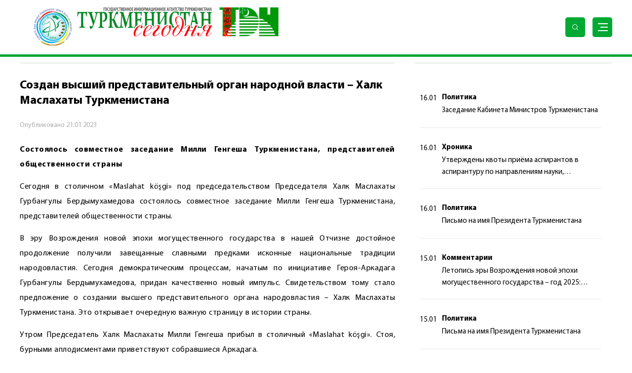

--- FILE ---
content_type: text/html; charset=UTF-8
request_url: https://tdh.gov.tm/ru/post/34445/sozdan-vysshij-predstavitelnyj-organ-narodnoj-vlasti-halk-maslahaty-turkmenistana
body_size: 135686
content:
<!DOCTYPE html>
<html lang="ru">

<head>

<!-- Google tag (gtag.js) -->
<script async src="https://www.googletagmanager.com/gtag/js?id=G-LNFSWQRJPV"></script>
<script>
  window.dataLayer = window.dataLayer || [];
  function gtag(){dataLayer.push(arguments);}
  gtag('js', new Date());

  gtag('config', 'G-LNFSWQRJPV');
</script>

    <meta charset="UTF-8">
    <meta name="viewport" content="width=device-width, initial-scale=1.0">
    <meta name="title" content="Создан высший представительный орган народной власти – Халк Маслахаты Туркменистана">
    <meta name="description" content="Состоялось совместное заседание Милли Генгеша Туркменистана, представителей общественности страны">
    <meta name="canonical" content="https://tdh.gov.tm/ru/post/34445/sozdan-vysshij-predstavitelnyj-organ-narodnoj-vlasti-halk-maslahaty-turkmenistana">
    <meta name="keywords" content="Политика, ">
    <link rel="preconnect" href="https://fonts.gstatic.com">
    <link href="https://fonts.googleapis.com/css2?family=Poppins:wght@400;700&display=swap" rel="stylesheet">
    
    <link rel="icon" type="image/png" href="https://tdh.gov.tm/themes/tdh-updated/assets/images/favicon.png"/>
    <link rel="shortcut icon" type="image/png" href="https://tdh.gov.tm/themes/tdh-updated/assets/images/favicon.png"/>

    <link rel="stylesheet" href="https://tdh.gov.tm/combine/d0ac927322b358b9bf316c1a87276222-1691379510">

        <title>Создан высший представительный орган народной власти – Халк Маслахаты Туркменистана</title>
</head>
<body>
   
    <!-- Header ============================================================ -->
<header class="new__header">
  <div class="auto_container">
      <div class="header__inner">
          <a href="https://tdh.gov.tm/ru" class="head__logo">
                            <img src="https://tdh.gov.tm/storage/app/uploads/public/695/53b/450/69553b4500251133857005.png" alt="">
          </a>
          <div class="head__right">
              
              <form class="search__form" action="https://tdh.gov.tm/ru/search" method="GET">
              <input name="_token" type="hidden" value="X6oVVIx9qR0n96VsCc6yCb51XVIK4a9hQ614hGLt">
                  <div class="input__wrap">
                      <input type="text" class="for__search" name="q" placeholder="Поиск">
                      <button type="submit" class="input__magnify">
                          <img src="https://tdh.gov.tm/themes/tdh-updated/assets/images/lupa.svg" alt="">
                      </button>
                  </div>
              </form>
          </div>
          <div class="for__mobile">
              <div class="loupe">
                  <img src="https://tdh.gov.tm/themes/tdh-updated/assets/images/loupe.svg" alt="">
              </div>
              <button type="button" class="new__hamburg">
                  <span></span>
              </button>
          </div>
      </div>
  </div>
</header>
<!-- Header end ======================================================== -->

<!-- Mobile Search  =====================================================-->
<div class="mobile__search">
  <div class="auto_container">
      <div class="mobile__inner">
          <a href="https://tdh.gov.tm/ru" class="mobile__logo">
              <img src="https://tdh.gov.tm/themes/tdh-updated/assets/images/new_logo.png" alt="">
          </a>
          <form action="https://tdh.gov.tm/ru/search" method="GET" class="mobile__form">
              <div class="mobile_input__wrap">
                  <input type="text" type="text" name="q" placeholder="Поиск">  
                  <button type="submit" class="mobile__magnify">
                      <img src="https://tdh.gov.tm/themes/tdh-updated/assets/images/lupa.svg" alt="">
                  </button>
                  <div class="mobile__close">
                      <!-- <img src="imags/close_btn.svg" alt=""> -->
                  </div>
              </div>
          </form>
      </div>
  </div>
</div>
<!-- Mobile Search end ==================================================-->

<!-- Navs ============================================================== -->
<nav class="new__navs" id="nav">
  <div class="auto_container">
      <div class="navs__back ">
          <div class="navs__inner">
              <div class="nav__col">
                                  <a href="https://tdh.gov.tm/ru/category/politika" class="nav__link">Политика</a>
                                  <a href="https://tdh.gov.tm/ru/category/ekonomika" class="nav__link">Экономика</a>
                                  <a href="https://tdh.gov.tm/ru/category/obshchestvo" class="nav__link">Общество</a>
                                  <a href="https://tdh.gov.tm/ru/category/kultura" class="nav__link">Культура</a>
                                  <a href="https://tdh.gov.tm/ru/category/sport" class="nav__link">Спорт</a>
                                  <a href="https://tdh.gov.tm/ru/category/kommentarii" class="nav__link">Комментарии</a>
                                 <!--  <a href="/ru/rss.xml" class="nav__link" target="blank">RSS</a> -->
              </div>
              <div class="nav__col">
                  <a href="https://tdh.gov.tm/ru/archive" class="nav__group">
                      <div class="nav__icon">
                          <img src="https://tdh.gov.tm/themes/tdh-updated/assets/images/inbox.svg" alt="">
                      </div>
                      <div class="nav__icon--green">
                          <img src="https://tdh.gov.tm/themes/tdh-updated/assets/images/inbox_green.svg" alt="">
                      </div>
                      <span>
                        Архив
                      </span>
                  </a>
                  <div class="nav__group nav_open_media">
                      <div class="nav__icon">
                          <img src="https://tdh.gov.tm/themes/tdh-updated/assets/images/film.svg" alt="">
                      </div>
                      <div class="nav__icon--green">
                          <img src="https://tdh.gov.tm/themes/tdh-updated/assets/images/film_green.svg" alt="">
                      </div>
                      <span class="open__link">
                        Мультимедиа
                      </span>
                      <div class="hidden__media">
                          <a href="https://tdh.gov.tm/ru/gallery" class="link__media">
                            Фото
                          </a>
                          <a href="https://tdh.gov.tm/ru/videos" class="link__media">
                            Видео 
                          </a>
                      </div>
                  </div>
                  <div class="nav__group">
                          
                        <div class="new__lang">
                            <a href="https://tdh.gov.tm/tk" class="lang__item">
                                <img src="https://tdh.gov.tm/themes/tdh-updated/assets/images/lang_tm.png" alt="">
                            </a>
                            <a href="https://tdh.gov.tm/ru" class="lang__item">
                                <img src="https://tdh.gov.tm/themes/tdh-updated/assets/images/lang_ru.png" alt="">
                            </a>
                            <a href="https://tdh.gov.tm/en" class="lang__item">
                                <img src="https://tdh.gov.tm/themes/tdh-updated/assets/images/lang_en.png" alt="">
                            </a>
                        </div>
                                      </div>  
              </div>
             
          </div>
      </div>
  </div>
</nav>
<!-- Navs ============================================================== -->        
<section class="section" id="intro">
    <div class="auto_container">
        <div class="which_page">
            <a href="https://tdh.gov.tm/ru"  class="page_name">
                
                <div>
                    Главная
                </div>
            </a>
            <div class="slash">\</div>
            <a href="https://tdh.gov.tm/ru/category/politika"  class="page_name">
                
                <div>
                    Политика
                </div>
            </a>
            
            <div class="slash">\</div>
            <div class="page_name">
                Создан высший представительный орган народной власти – Халк Маслахаты Туркменистана
            </div>
        </div>
        <div class="section_wrapper">
		
		
            <div class="center">
                <div class="title">
                    Политика
                </div>
                <div class="news_page-title">
                    Создан высший представительный орган народной власти – Халк Маслахаты Туркменистана
                </div>
                <div class="news_publish">
                    <div class="publish_date">
                        <span>
                           Опубликовано
                        </span>
                        <span>
                            21.01.2023
                        </span>
                    </div>
                     <div class="views">
                        <span class="view_icon">
                            <img src="https://tdh.gov.tm/themes/tdh-updated/assets/images/eye.svg" alt="">
                        </span>
                        <span>
                            7871
                        </span>
                    </div> 
                </div>
                
                
                                            

                                
                <div  class="news_page-text"  >
                    <p class="para_text">
                        <p><span style="background-color: transparent;"><strong>Состоялось совместное заседание Милли Генгеша Туркменистана, представителей общественности страны</strong></span><strong><br></strong></p>

<p>Сегодня в столичном «Maslahat köşgi» под председательством Председателя Халк Маслахаты Гурбангулы Бердымухамедова состоялось совместное заседание Милли Генгеша Туркменистана, представителей общественности страны.</p>

<p>В эру Возрождения новой эпохи могущественного государства в нашей Отчизне достойное продолжение получили завещанные славными предками исконные национальные традиции народовластия. Сегодня демократическим процессам, начатым по инициативе Героя-Аркадага Гурбангулы Бердымухамедова, придан качественно новый импульс. Свидетельством тому стало предложение о создании высшего представительного органа народовластия – Халк Маслахаты Туркменистана. Это открывает очередную важную страницу в истории страны.</p>

<p>Утром Председатель Халк Маслахаты Милли Генгеша прибыл в столичный «Maslahat köşgi». Стоя, бурными аплодисментами приветствуют ­собравшиеся Аркадага.</p>

<p>Поприветствовав членов Халк Маслахаты и депутатов Меджлиса Милли Генгеша, Герой-Аркадаг Гурбангулы Бердымухамедов отметил, что сегодня проводится совместное заседание Милли Генгеша Туркменистана, представителей общественности страны.</p>

<p>В заседании принимают учас­тие члены Халк Маслахаты и депутаты Меджлиса Милли Генгеша, а также представители общественности, сказал Аркадаг, объявив сов­местное заседание открытым.</p>

<p>Прозвучал Государственный гимн Туркменистана.</p>

<p>Затем, обращаясь к собравшимся, Председатель Халк Маслахаты Милли Генгеша Гурбангулы Бердымухамедов отметил, что в нынешнем заседании также принимают участие члены Правительства, представители министерств и отраслевых ведомств, общественных организаций, велаятов страны и средств массовой информации.</p>

<p>Затем Герой-Аркадаг поставил на голосование вопрос об утверждении повестки дня заседания, которое было единогласно поддержано соб­равшимися.</p>

<p>Сердечно поздравив всех с открытием совместного заседания Милли Генгеша Туркменистана, представителей общественности страны, Герой-Аркадаг отметил, что если в ходе обсуждения вопросов возникнут предложения, замечания, то можно будет обратиться в письменной форме.</p>

<p>Как подчеркнул в продолжение Председатель Халк Маслахаты Гурбангулы Бердымухамедов, 11 января нынешнего года, девиз которого «Счастливая молодёжь с Аркадаг Сердаром», было проведено совместное заседание палат Милли Генгеша Туркменистана, где, всесторонне учитывая наработанную нашим народом на протяжении своей многовековой истории практику государственного строительства, руководствуясь благородными традициями предков – решать наиболее важные политические, экономические, социально-культурные вопросы с уполномоченными общественными представителями в ходе всенародных форумов, были полностью поддержаны предложения о создании Халк Маслахаты Туркменистана.</p>

<p>В связи с образованием Халк Маслахаты Туркменистана и предоставлением ему широких полномочий, в том числе рассматривать и одобрять предложения по вопросам принятия Конституции Туркменистана и конституционных законов, внесения в них изменений и дополнений, было предложено упразднить Халк Маслахаты Милли Генгеша. Таким образом, отмечалась целесообразность Милли Генгеш Туркменистана (Парламент), который осуществляет законодательную власть в стране, реорганизовать в Меджлис Туркменистана, состоящий из одной палаты.</p>

<p>На заседании были приняты совместное Постановление Халк Маслахаты и Меджлиса Милли Генгеша Туркменистана о вопросах, связанных с созданием Халк Маслахаты Туркменистана, упразднении Халк Маслахаты Милли Генгеша Туркменистана и реорганизации представительного органа, осуществляющего законодательную власть, в Меджлис Туркменистана, состоящий из одной палаты и Постановление Халк Маслахаты Милли Генгеша Туркменистана о создании Конституционной комиссии по разработке и обобщению предложений в связи с внесением изменений и дополнений в Конституцию Туркменистана и утверждении её состава.</p>

<p>В эру Возрождения новой эпохи могущественного государства в стране огромное значение отводится законодательной деятельности, её важной роли в развитии государства и общества, подчеркнул Председатель Халк Маслахаты Милли Генгеша. Принятие новых законов, охватывающих все сферы государственной и общественной жизни Туркменистана, совершенствование действующих правовых актов в соответствии с социально-экономическим развитием, реалиями новой исторической эпохи, осуществляемыми в Отчизне преобразованиями, обес­печивают успешную реализацию широкомасштабных программ, содействуют торжеству демократических принципов и укреплению общественно-политических отношений.</p>

<p>Конституция Туркменистана не только закрепляет дос­тижения нашего государства и общества, но также служит надёжной правовой базой дальнейшего развития страны. Основной Закон – ключевой фактор успешного претворения в жизнь грандиозных и долгосрочных программ. При этом особый акцент был сделан на огромной роли, отводимой государственным органам влас­ти, в основном представительным органам, национальному Парламенту в выполнении стоящих перспективных целей и задач.</p>

<p>В результате совершенствования деятельности представительных органов также создаются законодательно-правовые условия для оперативного и высококачественного принятия, введения в действие, контроля за выполнением законодательных актов, необходимых при организации на должном уровне ведущихся работ по воплощению в жизнь государственных программ.</p>

<p>С другой стороны, формируется благоприятная правовая, политико-законодательная среда для демократизации общества, изучения мнения и удовлетворения пожеланий народа, сказал Аркадаг Гурбангулы Бердымухамедов, подчеркнув, что на нынешнем заседании с целью более совершенного развития этих отношений предусмотрено создание Халк Маслахаты Туркменистана, что заложит основу новому правовому курсу. В данную структуру войдут представители государственных органов, общественности, регионов, в том числе мудрые старейшины, молодёжь, являющаяся будущим страны.</p>

<p>В этом контексте поставлена цель – обсудить вопросы, связанные с реорганизацией двухпалатного Милли Генгеша Туркменистана в Меджлис Туркменистана, состоящий из одной палаты, разработать соответствующие предложения и принять конкретные решения.</p>

<p>В продолжение Председатель Халк Маслахаты Милли Генгеша от имени собравшихся выразил признательность Аркадаглы ­Сердару за созданные возможности и пожелал крепкого здоровья, больших успехов в работе, ведущейся на благо процветания неза­висимой нейтральной Отчизны.</p>

<p>Затем состоялось обсуждение вопросов, вынесенных на повестку дня совместного заседания Милли Генгеша, представителей общественности.</p>

<p>Первому слово было предоставлено жителю Халачского этрапа Лебапского велаята Г.Базарову, который выразил от имени старейшин страны полную поддержку инициативы о создании Халк Маслахаты Туркменистана и внесении изменений в Основной Закон.</p>

<p>В продолжение было выдвинуто предложение об избрании руководителем создаваемого Халк Маслахаты Героя-Аркадага Гурбангулы Бердымухамедова. Этот выбор обусловлен огромными заслугами Аркадага, его масштабной государственной деятельностью, всецело посвящённой обеспечению счастливой и благополучной жизни народа, процветанию родной Отчизны и повышению её международного авторитета, сказал Г.Базаров, выразив твёрдую уверенность в том, что данное предложение будет полностью поддержано туркменистанцами.</p>

<p>В нынешнюю эпоху, по сложившейся благородной национальной традиции, принято в каждом важном деле советоваться с народом, продолжил старейшина. Приведя в этой связи пословицы: «Maslahatly il myrada ýeter», «Geňeşli il salamat bolar», «Döwletliniň başlan işi oň bolar», Г.Базаров высказал уверенность, что решения, которые будут приняты на нынешнем заседании, положат начало новому этапу развития страны.</p>

<p>Говоря о большом вкладе ­Героя-Аркадага в создание всех условий для благополучной жизни народа, старейшина отметил, что для каждого родителя большое счастье жить в мире, радоваться счастью своих детей и внуков. Сегодня мы живём в мирной стране счастливой жизнью и движемся к светлому будущему благодаря Аркадагу, сказал Г.Базаров.</p>

<p>В числе заслуг – реализуемые по инициативе Героя-Аркадага преобразования по совершенствованию национальной системы здраво­охранения, в рамках которых создаются медицинские центры, оснащённые передовым оборудованием, укрепляется материально-техническая база медучреждений. Особый акцент был сделан на деятельности Благотворительного фонда по оказанию помощи нуждающимся в опеке детям имени Гурбангулы Бердымухамедова. Также отмечалось, что данью национальным духовным традициям стала закладка Главной мечети Ахалского велаята.</p>

<p>Огромные успехи и достигнутые рубежи родной Отчизны за последние 15 лет – результат масштабной государственной деятельности Героя-Аркадага, который по праву является национальным лидером, подчеркнул Г.Базаров.</p>

<p>В продолжение старейшина обратился с просьбой к участникам заседания поддержать предложение о признании на законодательном уровне Аркадага Гурбангулы Бердымухамедова Национальным Лидером туркменского народа.</p>

<p>Житель Халачского этрапа заверил, что представители старшего поколения в ответ на заботу Аркадага о процветании Отчизны и счастливом будущем туркменистанцев приложат все усилия в деле воспитания молодёжи истинными патриотами Родины, будут и впредь вносить достойный вклад в сохранение и приумножение национальных традиций и духовных ценностей.</p>

<p>– Мы по-настоящему счастливый народ, у нас есть Вы, Герой- Аркадаг, указывающий нам правильный и светлый путь, который достойно продолжает Аркадаглы Сердар, – сказал Г.Базаров, завершив своё выступление поэтическими строками.</p>

<p>Затем выступила жительница Бахерденского этрапа Ахалского велаята О.Пирмухаммедова, которая отметила значение книги ­Аркадага Гурбангулы Бердымухамедова «Поклонение матери – преклонение перед святыней», в которой подчёркивается, что «величие рождает великих». Эти слова ещё более возвеличивают всех матерей, дорогих для каждого человека.</p>

<p>– Сегодня туркменские женщины, представительницы старшего поколения следуют образцовому примеру Огулабат эдже, – сказала О.Пирмухаммедова, выразив огромную сердечную признательность Аркадаглы Сердару и Герою-Аркадагу за безграничное уважение, почтение, проявляемые к матерям.</p>

<p>Как отмечалось, туркмен­ский народ гордится прогрессом, дос­тигнутым Отчизной, реализуемыми преобразованиями и особенно проявляемой большой заботой о женщинах и молодом поколении.</p>

<p>Акцент был также сделан на важности исторического выступления Аркадага на совместном заседании Халк Маслахаты и Меджлиса Милли Генгеша Туркменистана, в котором были определены приоритетные задачи по дальнейшему развитию государства, выдвинуты конструктивные предложения. В данной связи отмечалось, что поставленные великие цели, принимаемые муд­рые решения, направленные на процветание родного Отечества, последовательное совершенствование структуры законодательного органа, масштабная деятельность по обеспечению благополучия туркменистанцев, в основе которых заложены благородный принцип Героя-Аркадага «Государство – для человека!» и главный девиз Президента Сердара Бердымухамедова «Родина является Родиной только с народом! Государство является государством только с народом!», вызывают чувство гордости у матерей и всецело поддерживаются ими.</p>

<p>Благодаря начинаниям ­Аркадага Гурбангулы Бердымухамедова в современную эпоху достойное продолжение находят национальные традиции славных предков. И нынешнее событие – пример того, что в нашей стране все важные решения принимаются, советуясь с народом.</p>

<p>Выступающая особо отметила, что славный жизненный путь ­Героя-Аркадага, каждое начинание, мудрые изречения, любовь к родной Отчизне, огромное уважение, проявляемое к старшему поколению, масштабная государственная деятельность, безграничная забота о светлом будущем граждан – образец беззаветного служения своему народу, пример патриотизма, человеколюбия и высокого духа для грядущего поколения туркменистанцев.</p>

<p>В этой связи О.Пирмухаммедова подчеркнула, что представительницы старшего поколения, турк­менские женщины полностью поддерживают предложение о признании на законодательном уровне Аркадага Гурбангулы Бердымухамедова Национальным Лидером туркменского народа.</p>

<p>«Мы–счастливые матери счастливой эпохи, поскольку за нашими плечами стоят достойные продолжатели славного пути предков – Герой-Аркадаг и Аркадаглы Сердар. Сегодня наши дети, внуки живут, гордясь мирной, спокойной и счастливой жизнью. Это великое счастье для родителей», – сказала выступающая.</p>

<p>Выразив сердечную признательность Президенту Сердару Бердымухамедову и Аркадагу Гурбангулы Бердымухамедову за всемерную заботу о народе и самые наилучшие пожелания, О.Пирмухаммедова завершила своё выступление вдохновенными стихотворными строками, посвящёнными Герою-Аркадагу.</p>

<p>Следующим выступил представитель агентства «Türkmen­demirýollary» А.Нур­мырадов, который отметил, что каждый день года «Счастливая молодёжь с Аркадаг Сердаром» наполнен яркими событиями. В результате успешно реализуемых программ, в основе которых принципы Президента Туркменистана «Родина является Родиной только с народом! Государство является государством только с народом!», уровень жизни туркменистанцев постоянно повышается. В независимом нейтральном Отечестве царят мир, согласие и единство. Наш сплочённый народ живёт благополучной жизнью.</p>

<p>При этом подчёркивалось, что, исходя из быстро меняющейся экономической и политической ситуации в мире, возникает необходимость совершенствования работы органов государственной власти, в том числе представительных. В целях приведения правовой системы страны в соответствие требованиям времени и модернизации деятельности Парламента будут приняты Конституционные законы Туркменистана «О внесении изменений и дополнений в Конституцию Туркменистана» и «О Халк Маслахаты Туркменистана», подготовленные Конституционной комиссией.</p>

<p>Это положительно скажется на совершенствовании народной демократии в стране, обеспечит поступательный прогресс Родины и будет способствовать неуклонному обеспечению прав и свобод человека, являющегося высшей ценностью нашего общества и государства.</p>

<p>Отмечалось, что в целях решения задач, поставленных в новую историческую эпоху, с учётом основных приоритетов развития Отчизны, а также передового мирового опыта туркменистанцы всецело поддерживают инициативы Аркадага Гурбангулы Бердымухамедова по модернизации Основного Закона страны, учреждению Халк Маслахаты Туркменистана. Всеобщую поддержку также снискали пожелания и предложения старейшин и народа законодательно признать Героя-Аркадага Национальным Лидером туркменского народа.</p>

<p>Участие представителей различных слоёв общества, старшего поколения, особенно молодёжи, в работе этого органа, которому будут предоставлены широкие полномочия, призвано сыграть большую роль в принятии решений по важнейшим вопросам государственной и общественной жизни.</p>

<p>Подчёркивалось, что под руководством Президента Сердара Бердымухамедова, успешно продолжающего грандиозные начинания Героя-Аркадага, наша Отчизна – сердце Великого Шёлкового пути – уверенно укрепляет свои позиции в качестве современного транспорт­но-коммуникационного центра, открытой платформы для взаимовыгодного сотрудничества. Транспортная система страны активно интегрируется в международную профильную инфраструктуру.</p>

<p>Туркменистанцы безмерно признательны Герою-Аркадагу за целенаправленные усилия по утверждению ценностей демократического правового государства, защиты прав и свобод человека, а также за проведение политики, направленной на обеспечение высокого уровня жизни народа.</p>

<p>Адресовав Аркадагу Гурбангулы Бердымухамедову и Президенту Туркменистана – Аркадаглы Сердару самые наилучшие пожелания, А.Нурмырадов завершил своё выступление вдохновенными поэтическими строками.</p>

<p>Выступивший затем председатель молодёжной организации филиала Государственного концерна «Türkmennebit» Х.Кишджиков сердечно поздравил собравшихся и весь туркменский народ с успешным проведением в году, проходящем под девизом «Счастливая молодёжь с Аркадаг Сердаром», совместного заседания Милли Генгеша Туркменистана, представителей общественности страны.</p>

<p>– Мы гордимся тем, что принимаем участие в важном историческом форуме, посвящённом принятию законодательных актов о внесении изменений и дополнений в Конституцию Туркменистана и об учреждении высшего представительного органа народной власти – Халк Маслахаты Туркменистана, – подчеркнул выступающий.</p>

<p>Как отмечалось, благодаря усилиям Героя-Аркадага, все эти годы ставившего во главу угла проводимой политики заботу о людях и успешно реализующего миролюбивые и гуманные принципы, нацеленные на обеспечение глобального мира и устойчивого развития во имя светлого будущего всего человечества, на очередной, 77-й сессии Генеральной Ассамблеи ООН по инициативе Туркменистана была единодушно принята Резолюция об объявлении 2023 года Международным годом диалога как гарантии мира.</p>

<p>– Поддерживая великие инициа­тивы по поддержанию мира через развитие не только в регионе, но и во всём мире, мы едины с нашим народом в решении законодательно признать Героя-Аркадага Гурбангулы Бердымухамедова Национальным Лидером туркменского народа, – сказал Х.Кишджиков.</p>

<p>В выступлении подчёркивалось, что в эру Возрождения новой эпохи могущественного государства под руководством Аркадаглы Сердара, продолжающего благородные начинания Героя-­Аркадага, счастливая молодёжь вносит вклад в процветание независимого, постоянно нейтрального Туркменистана, повышение авторитета Родины на новый, более высокий&nbsp;</p>

<p>уровень.</p>

<p>Успешная реализация национальной молодёжной политики создаёт для молодого поколения большие возможности получать прекрасное образование, творчески работать, беззаветно служить священной Отчизне.</p>

<p>Проявляемая глубокая и всесторонняя забота о молодёжи, за которой будущее страны, также вдохновляет молодых специалистов на достижение новых рубежей. Успешные инициативы Правительства по внедрению передового опыта и цифровизации приводят к повышению производительности отрасли.</p>

<p>Вдохновляясь многоплановыми реформами, проводимыми в стране в современную эпоху, молодёжь консолидируется и сплачивается вокруг национального лидера, за успешными начинаниями которого стоит славное историческое прошлое туркменского народа, его счастливое настоящее и светлое будущее.</p>

<p>В завершение Х.Кишджиков от имени молодых специалистов нефтегазовой отрасли пожелал ­Герою-Аркадагу крепкого здоровья, долгой жизни и успехов в работе на благо любимой Отчизны.</p>

<p>Далее выступил предприниматель из Марыйского велаята К.Гелдимырадов, который подчеркнул, что нынешний год, проходящий под девизом «Счастливая молодёжь с Аркадаг Сердаром», будет золотыми буквами вписан в отечественную историю, а создание Халк Маслахаты Туркменистана станет знаменательным событием в жизни страны, ярким торжеством национальной демократии.</p>

<p>Развитию негосударственного сектора экономики и всесторонней поддержке предпринимательской инициативы в Туркменистане придаётся особое значение. Для отечественных бизнесменов создаются все условия с целью обеспечения их эффективной работы в различных сферах. В эру Возрождения новой эпохи могущественного государства члены СППТ возводят объекты производственного и социального назначения – жилые дома, крупные промышленные&nbsp;</p>

<p>предприятия.</p>

<p>Подчёркивалось, что благодаря заботе и поддержке Аркадаглы Сердара и Героя-Аркадага предприниматели вносят вклад в укреп­ление продовольственной независимости, расширение производства импортозамещающих товаров и наращивание объёмов экспортной продукции.</p>

<p>– Наши предки считали благим делом строить и созидать, и в настоящее время мы достойно продолжаем эти исконные традиции, поскольку каждый возведённый объект служит народу, повышает уровень его жизни, – с воодушевлением сказал К.Гелдимырадов.</p>

<p>Наглядным тому подтверждением является строительство нового современного административного центра в Ахалском велаяте, получившего название город Аркадаг, подчеркнул выступающий, отметив, что вызывает у туркменистанцев чувство радости и восхищения.</p>

<p>Успешная реализация при участии членов СППТ этого масштабного градостроительного проекта, не имеющего аналогов в регионе, основанного на Концепции «умный город», является показателем высокого доверия Героя-Аркадага к предпринимателям.</p>

<p>В продолжение темы подчёркивалась значимость состоявшейся накануне с благословения Аркадага­ Гурбангулы Бердымухамедова закладки уникальной мечети в административном центре Ахалского велаята, строительство которой поручено отечественным частным предпринимателям.</p>

<p>Как отмечалось, члены Союза промышленников и предпринимателей страны полностью поддерживают выдвинутые на совместном заседании Халк Маслахаты и Меджлиса Милли Генгеша Туркменистана 11 января текущего года предложения о создании Халк Маслахаты Туркменистана и реорганизации представительного органа, осуществляющего законодательную власть, в Меджлис Туркменистана, состоящий из одной палаты. Эти начинания создадут прочную правовую базу для дальнейшего процветания Отчизны, достигающей новых высот в развитии.</p>

<p>От имени всех членов СППТ К.Гелдимырадов заверил Героя-­Аркадага в том, что отечественные предприниматели приложат все силы, знания и опыт во имя прогресса родного Отечества, пожелав Президенту Туркменистана и ­Аркадагу Гурбангулы Бердымухамедову крепкого здоровья, долгих лет жизни и больших успе­хов в достижении высоких целей.</p>

<p>В завершение выступления прозвучали вдохновенные стихотворные строки о любви к Родине – независимому, постоянно нейтральному Туркменскому государству.</p>

<p>Затем слово было предоставлено военнослужащему Государственной пограничной службы Ш.Гылыджову, который подчерк­нул, что сегодняшнее заседание имеет огромное значение в жизни Родины и народа.</p>

<p>От имени личного состава военных и правоохранительных органов страны молодой воин выразил уверенность, что принятие на нынешнем форуме, проходящем в преддверии Дня защитников Отечества, Конституционных законов Туркменистана «О внесении изменений и дополнений в Конституцию Туркменистана» и «О Халк Маслахаты Туркменистана» станет историческим событием, ещё более сплотит наш народ, вдохновит его на достижение новых высот.</p>

<p>При этом отмечалась важность последовательных шагов по совершенствованию национальной системы органов государственной власти, предпринимаемых на основе ценных рекомендаций Героя-Аркадага и под руководством Президента Туркменистана – Аркадаглы Сердара с учётом богатого опыта славных предков и требований современной эпохи. Эта деятельность является надёжным гарантом прав и свобод человека и гражданина, в том числе права граждан на участие в управлении государством и обществом.</p>

<p>Как подчеркнул Ш.Гылыджов, защитники Отечества с большим воодушевлением и всецело поддерживают исторически значимую инициативу Героя-Аркадага по созданию высшего представительного органа народовластия – Халк Маслахаты Туркменистана и внесению соответствующих изменений и дополнений в Основной Закон страны.</p>

<p>Процитировав мудрое изречение из труда Аркадага Гурбангулы Бердымухамедова «Türkmeniň döwletlilik ýörelgesi», выступающий отметил, что под руководством Верховного Главнокомандующего в году «Счастливая молодёжь с Аркадаг Сердаром» молодые туркменистанцы, взяв за образец патриотизм и мужество отцов и дедов, верой и правдой служат народу и Отечеству в составе военных и правоохранительных органов, считая это священным долгом и высокой честью.</p>

<p>Отмечалось, что военнослужащих глубоко вдохновило предложение соотечественников законодательно признать Героя-Аркадага, внёсшего огромный вклад в модернизацию и развитие Вооружённых Сил страны, создание достойных социально-бытовых условий для военнослужащих и членов их семей, Национальным Лидером туркменского народа. На сегодняшний день сформировалось поколение защитников Отчизны, для которых отвага, профессиональное мастерство, патриотические труды и наставления Аркадага Гурбангулы Бердымухамедова стали показательным примером. Военнослужащие Туркменистана полностью поддерживают это предложение и выражают глубокую признательность за неустанную заботу, проявляемую Героем-Аркадагом и Аркадаглы Сердаром.</p>

<p>– Защитники Родины, следуя образцовым примерам мудрого учителя, доблестного воина Бердымухамеда­ Аннаева, заслуженного ветерана органов внутренних дел ­Мяликгулы Бердымухамедова, Аркадага Гурбангулы Бердымухамедова и Верховного Главнокомандующего, в этот торжественный день заверяют, что будут и впредь стальным щитом Отечества, – сказал Ш.Гылыджов.</p>

<p>В завершение военнослужащий Государственной пограничной службы пожелал Герою-Аркадагу и Аркадаглы-Сердару крепкого здоровья, долголетия и новых выдающихся успехов во всех их благородных делах.</p>

<p>Выступившая затем студентка 2-го курса Международного университета гуманитарных наук и развития Дж.Какышова от имени представителей молодого поколения страны выразила признательность за возможность участия в этом важнейшем общественно-политическом мероприятии, проводимом в году «Счастливая молодёжь с Аркадаг Сердаром».</p>

<p>Как отмечалось, совместное заседание Милли Генгеша Туркменистана, представителей общественности страны имеет особое значение в свете знаменательных событий, которыми ознаменована новая историческая эпоха.</p>

<p>Под руководством Аркадаглы Сердара, ставящего своей главной целью поддержание единства и повышение благополучия народа, а также в результате претворения в жизнь провозглашённого Героем-Аркадагом принципа «Государство – для человека!» сегодня наша суверенная Отчизна процветает, улучшается уровень жизни народа, создаются условия для гармоничного развития молодёжи.</p>

<p>Молодёжная политика успешно осуществляется в нашей стране как одно из основных направлений государственного курса, который достойно продолжает Аркадаглы Сердар в эру Возрождения новой эпохи могущественного государства. Сегодня для молодых турк­менистанцев имеются широкие возможности для получения новых знаний, расширения кругозора, развития способностей, занятий творчеством, физической культурой и спортом.</p>

<p>Как подчёркивалось, проводимые Президентом Сердаром Бердымухамедовым и Героем-­Аркадагом встречи с представителями молодого поколения являются ярким свидетельством того, что молодёжи отводится особое место в государственном управлении. Благодаря предпринимаемым усилиям Туркменистан стал страной, где сбываются мечты.</p>

<p>Отмечалось, что личный пример Героя-Аркадага, для которого нет ничего дороже и ценнее Родины, его патриотизм и мужество помогают воспитывать молодёжь в духе современности.</p>

<p>Священный долг каждого – сплотиться для достижения поставленных высоких целей, сказала Дж.Какышова. Как подчёркивалось, студенческая молодёжь всецело поддерживает предложение по совершенствованию деятельности законодательного органа и будет активно участвовать в успешной реализации поставленных новых задач.</p>

<p>Ещё раз поблагодарив за проявляемую заботу об обеспечении счастливой и благополучной жизни молодого поколения, выступавшая от всей души пожелала Герою-­Аркадагу крепкого здоровья, долгих лет жизни и успехов в его грандиозной деятельности во имя процветания родной Отчизны.</p>

<p>Затем, обращаясь к собравшимся, Аркадаг Гурбангулы Бердымухамедов отметил, что на нынешнем совместном заседании Милли Генгеша Туркменистана, представителей общественности страны были рассмотрены значимые вопросы государственной и общественно-политической жизни, в том числе связанные с созданием Халк Маслахаты Туркменистана, реорганизацией двухпалатного Милли Генгеша Туркменистана в Меджлис Туркменистана, состоящий из одной палаты, заслушаны соответствующие выступления.</p>

<p>«Считаю целесообразным равноправное участие в составе этой структуры представителей всех регионов страны и слоёв общества», – подчеркнул Аркадаг Гурбангулы Бердымухамедов.</p>

<p>Как я уже отмечал выше, продолжил Герой-Аркадаг, предлагается создать Халк Маслахаты Туркменистана. Выдвинутые на нынешнем заседании предложения полностью поддержаны выступавшими.</p>

<p>Конституционной комиссией разработаны проекты Конституционных законов Туркменистана «О внесении изменений и дополнений в Конституцию Туркменистана» и «О Халк Маслахаты Туркменистана», сказал Аркадаг Гурбангулы Бердымухамедов, предложив объя­вить перерыв для проведения сов­местного заседания Халк Маслахаты и Меджлиса Милли Генгеша с целью принятия, согласно порядку Халк Маслахаты и Меджлиса Милли Генгеша, указанных законов и соответствующих решений об их одобрении членами Милли Генгеша.</p>

<p>В рамках своих полномочий члены Милли Генгеша обменяются мнениями по вопросам, включённым в повестку дня, продолжил Герой-Аркадаг, подчеркнув, что после принятия и одобрения в установленном порядке постановлений вышеназванные законы будут направлены на рассмотрение Президента Сердара Бердымухамедова.</p>

<p>Как отмечалось, после перерыва будет представлена информация о результатах проведённой работы, сказал Аркадаг Гурбангулы Бердымухамедов.</p>

<p>Во время перерыва совместного заседания Милли Генгеша Туркменистана, представителей общественности страны состоялось сов­местное заседание палат Милли Генгеша, на котором были обсуждены проекты Конституционных законов Туркменистана.</p>

<p>Отмечая важность предложений государственного и общественного значения, прозвучавших на открытии совместного заседания Милли Генгеша, представителей общественности страны под председательством Председателя Халк Маслахаты Милли Генгеша Туркменистана Гурбангулы Бердымухамедова, собравшиеся подчеркнули значение осуществляемых на новом этапе развития Отчизны преобразований, создающих предпосылки для дальнейшего прогресса и процветания.</p>

<p>Правовая реформа, нацеленная на последовательную модернизацию законодательной системы страны, претворяется в жизнь исходя из принципа «Государство – для человека!», с учётом накопленного богатого опыта предков и передовой мировой практики. Главная её цель – гарантирование прав и свобод человека, в том числе права граждан на участие в управлении делами государства.</p>

<p>Как отмечалось, забота о счастье и благополучии народа стала одним из ключевых направлений политики, успешно продолжаемой Президентом Сердаром Бердымухамедовым в современную эпоху.</p>

<p>Совершенствование Конституции и национальной правовой системы, кардинальные реформы, осуществ­ляемые во всех сферах, направлены на упрочение основ правового, демократического государства, устойчивое развитие Отчизны, всестороннее обеспечение благополучия наших граждан.</p>

<p>Так, на основании предложения о создании Халк Маслахаты Туркменистана, упразднении Халк Маслахаты Милли Генгеша и формировании однопалатного Меджлиса Туркменистана Конституционной комиссией подготовлен проект Конституционного закона «О внесении изменений и дополнений в Конституцию Туркменистана».</p>

<p>Реорганизация национального Парламента позволит значительно укрепить законодательную базу нашего государства в соответствии с международными стандартами и сформировать более гибкую систему госуправления, повысив эффективность деятельности органов госвласти.</p>

<p>Далее был рассмотрен проект Конституционного закона «О Халк Маслахаты Туркменистана», принятие которого, безусловно, станет значимым шагом на пути дальнейшей демократизации страны и общества.</p>

<p>По единодушному мнению собравшихся, образование высшего представительного органа народной власти – Халк Маслахаты – создаст предпосылки для дальнейшей модернизации политической системы общества, а также обеспечит участие населения и общественных объединений в принятии серьёзных решений, касающихся государственной и общественной жизни, в обстановке открытости, гласности, справедливости и верховенства закона.</p>

<p>Опираясь на богатый исторический опыт, исконные традиции, обычаи, волеизъявление туркменского народа, Конституционная комиссия также подготовила проект Конституционного закона Туркменистана «О Национальном Лидере туркменского народа».</p>

<p>В ходе заседания депутаты Медж­лиса единогласно проголосовали за принятие Конституционных законов, а члены Халк Маслахаты одобрили их, после чего все три законодательных акта были направлены на рассмотрение Президента Туркменистана.</p>

<p>Собравшиеся также поддержали предложение об избрании на пост Председателя Халк Маслахаты Туркменистана Героя-Аркадага Гурбангулы Бердымухамедова.</p>

<p>После перерыва совместное заседание Милли Генгеша Туркменистана, представителей общественности страны продолжилось.</p>

<p>Обращаясь к собравшимся, Герой-Аркадаг отметил, что в ходе совместного заседания палат Милли Генгеша были обсуждены предложения относительно Конституционных законов, включённые в повестку дня нынешнего заседания, приняты соответствующие постановления. Принятые Конституционные законы затем были направлены на рассмотрение Президента Туркменистана.</p>

<p>Далее слово было предоставлено Председателю Меджлиса Милли Генгеша Г.Маммедовой, которая отметила, что в нашей стране, динамично развивающейся под руководством главы государства Сердара Бердымухамедова, последовательно совершенствуются демократические принципы госуправления.</p>

<p>Как подчёркивалось, исторически значимая инициатива Героя-Аркадага по созданию высшего представительного органа народовластия – Халк Маслахаты Туркменистана и преобразованию национального Парламента в однопалатный была всецело поддержана соотечественниками. В целях обеспечения её правовой основы Конституционная комиссия подготовила проекты Конституционных законов Туркменистана «О внесении изменений и дополнений в Конституцию Туркменистана» и&nbsp;</p>

<p>«О Халк Маслахаты Туркменистана».</p>

<p>На нынешнем совместном заседании Милли Генгеша, представителей общественности данная инициатива получила единодушную поддержку. Это историческое событие вновь наглядно продемонстрировало нерушимое единство народа с Аркадаглы Сердаром и Героем-Аркадагом. В данной связи, сообщив, что во время перерыва состоялось совместное заседание палат Милли Генгеша Туркменистана, руководитель Меджлиса озвучила его итоги.</p>

<p>В ходе обсуждения проектов вышеназванных Конституционных законов подчёркивалось их особое значение для формирования прочной правовой базы деятельности Халк Маслахаты Туркменистана на демократической основе. Они были единогласно приняты, одобрены и направлены на рассмотрение Президента Туркменистана. Одоб­рив эти Законы, глава государства их подписал.</p>

<p>В данном контексте отмечалось, что в соответствии с частью первой статьи 3 Конституционного закона Туркменистана «О Халк Маслахаты Туркменистана» Председатель Халк Маслахаты Туркменистана назначается Президентом Туркменистана.</p>

<p>Как подчёркивалось, всю свою жизнь Аркадаг Гурбангулы Бердымухамедов посвятил народу, продемонстрировав высокий образец мудрого управления государством, что способствовало достижению нашей страной впечатляющих успехов. Туркменистанцы живут благополучной и мирной жизнью, а наша Отчизна превратилась в край, где сбываются мечты. Все эти достижения и успехи неразрывно связаны с именем Героя-­Аркадага, и только его наш народ видит Председателем Халк Маслахаты Туркменистана. Это получило своё подтверждение в единодушных пожеланиях и выдвинутых предложениях, которые были донесены до Президента Туркменистана. Удовлетворив представленные предложения, глава государства подписал Указ «О Председателе Халк Маслахаты Туркменистана».</p>

<p>Зачитав данный документ, руководитель Меджлиса выразила Президенту Сердару Бердымухамедову искреннюю признательность за полную поддержку исторической инициативы, нацеленной на укрепление взаимосвязи власти с народом и государства с обществом, сердечно поздравив всех с принятием вышеназванных Конституционных законов, а также с назначением Героя-Аркадага Председателем Халк Маслахаты Туркменистана.</p>

<p>Вместе с тем было подчёркнуто, что в прозвучавших сегодня выступ­лениях, а также в поступивших многочисленных обращениях от соотечественников отмечалось, что наш народ считает Героя-­Аркадага подлинным Национальным Лидером. Было предложено законодательно признать за ним этот высокий статус, что является знаком глубокого уважения и признания заслуг Аркадага Гурбангулы Бердымухамедова в укреплении суверенитета, приумножении международного авторитета и наращивании экономического потенциала Родины.</p>

<p>В этой связи сообщалось, что, учитывая пожелания народа, был разработан и обсуждён проект Конституционного закона Туркменистана «О Национальном Лидере туркменского народа». Данный законодательный акт был одобрен, принят и направлен на рассмотрение Президента Туркменистана, который его поддержал и подписал.</p>

<p>Это сообщение было встречено бурными аплодисментами участников заседания.</p>

<p>В завершение своего выступления, адресовав Герою-Аркадагу сердечные поздравления, руководитель Меджлиса пожелала Президенту Туркменистана и Национальному Лидеру туркменского народа здоровья, долголетия и новых выдающихся успехов в их масштабных государственных делах.</p>

<p>Обращаясь к собравшимся, Герой-Аркадаг подчеркнул, что принятые на сегодняшнем заседании Конституционные законы подписаны и утверждены Президентом Сердаром Бердымухамедовым.</p>

<p>– Принятие этих законодательных актов возлагает на меня очень ответственный пост, – сказал Аркадаг Гурбангулы Бердымухамедов, отметив, что хотел бы выразить свою признательность с трибуны.</p>

<p>Искренне поблагодарив за признание Национальным Лидером туркменского народа и назначением Председателем Халк Маслахаты Туркменистана, Герой-Аркадаг подчеркнул, что это огромное доверие соотечественников, которое в ещё большей степени обязывает его на дальнейший самоотверженный труд во имя процветания Отчизны, благополучной и счастливой жизни родного народа.</p>

<p>«Мы заложили прочную основу нашей независимой Родины, ознаменовали грандиозными достижениями эпоху нового Возрождения и великих преобразований, эпоху могущества и счастья и эру Возрождения новой эпохи могущественного государства», – сказал Аркадаг Гурбангулы Бердымухамедов. Нам удалось превратить родное Отечество в суверенную и нейтральную страну, которая пользуется уважением и авторитетом на международной арене, заручилась поддержкой своих инициатив в интересах человечества, входит в число прогрессивных государств мира и выступает за равноправное и взаимовыгодное партнёрство.</p>

<p>За годы независимости в Туркменистане были проведены кардинальные политико-экономические и культурные реформы, приняты и реализованы выверенные и тщательно продуманные, научно обоснованные программы, что позволило нам значительно продвинуться вперёд. По всей стране созданы новые сёла, посёлки и города, современные производственные и промышленные кластеры, построе­ны объекты системы образования, здравоохранения, спортивного и культурного назначения.</p>

<p>В числе достижений Национальный Лидер туркменского народа назвал усовершенствование общественных отношений, формирование с переходом на рыночную экономику нового поколения бизнесменов, промышленников и индивидуальных предпринимателей, работающих сегодня не только внутри страны, но и выходящих на международные площадки, вносящих достойный вклад в поддержание продовольственного изобилия, импортозамещение и превращение Туркменистана в индустриально развитое государство.</p>

<p>Как отмечалось, особое внимание в стране уделяется улучшению системы социального обеспечения, так как это – один из приоритетов государственной политики. Благодаря этому тысячи семей за счёт льготного кредитования обрели новые дома. Налажена также система государственной поддержки молодых семей, созданы все условия для благополучной жизни граждан, получения современного образования и всестороннего развития подрастающего поколения.</p>

<p>– Мы с вами каждый день становимся свидетелями достигаемых успехов. Принимая программы, мы выстраиваем план реформ, проводим целевую работу в национальных интересах, опираясь прежде всего на родной народ, – сказал Герой-Аркадаг, подчеркнув, что всё лучшее чего мы добились, стало возможным благодаря доблестному труду и сплочённой поддержке граждан проводимого политического курса.</p>

<p>Мы и впредь будем придерживаться этого принципа, самоотверженно и сплочённо работать во имя интересов независимого Отечества и родного народа. Для этого у нас имеются все предпосылки, приняты научно и юридически обоснованные программы по решению поставленных задач, отметил Председатель Халк Маслахаты.</p>

<p>Как известно, в целях развития страны в предстоящие тридцать лет 11 февраля минувшего года на заседании Халк Маслахаты Милли Генгеша Туркменистана была принята Программа «Возрождение новой эпохи могущественного государства: Национальная программа социально-экономического развития Туркменистана в 2022–2052 годах». Предусмотренные в ней меры нашли отражение в Программе Президента Туркменистана по социально-экономическому развитию страны в 2022–2028 годах и Национальной сельской программе на период до 2028 года.</p>

<p>Нет сомнений, что при перевыполнении ежегодного плана работ, обозначенного в этих программных документах, мы сумеем реализовать их досрочно. Для этого имеются все условия, подчеркнул Национальный Лидер туркменского народа.</p>

<p>В указанных программах большая работа намечена и на текущий год. Нынешний год, девиз которого «Счастливая молодёжь с Аркадаг Сердаром», связан с молодёжью, так как она – будущее нашей страны.</p>

<p>Наши успехи, суверенитет Отчизны, стабильность в стране и благополучие народа зависят от юного поколения, отметил Аркадаг Гурбангулы Бердымухамедов, высказав убеждённость, что молодые туркменистанцы сумеют оправдать это высокое доверие.</p>

<p>Государственная молодёжная политика Туркменистана нацелена на выработку необходимых правовых, экономических, социальных и организационных механизмов и серьёзных государственных гарантий для самореализации молодёжи в социуме, а также на развитие и поддержку молодёжных общественных объединений.</p>

<p>Недавно принятый Закон Туркменистана «О государственной молодёжной политике» призван значительно укрепить правовые основы государственной политики в этой области. В нём предусмотрены разработка методов развития молодёжного предпринимательства и льготы по оказанию государственной поддержки тем предприятиям, которые созданы предпринимателями и именуются «молодёжными», если 75 процентов его сотрудников составляет молодёжь.</p>

<p>Кроме того, продолжил Председатель Халк Маслахаты, гарантирован порядок льготной уплаты подоходного налога молодыми специалистами, окончившими образовательные учреждения и только что принятыми на работу. Это позволит молодым найти своё место в жизни и внести вклад в наши успехи.</p>

<p>С целью достижения непрерывности обучения и профессиональной ориентации молодёжи в Законе предусмотрены нормы о временной отсрочке для выпускников школ от призыва на военную службу с условием создания разовой возможности для участия во вступительных экзаменах в учреждениях высшего и среднего профессионального образования, а также другие&nbsp;</p>

<p>льготы.</p>

<p>В эру Возрождения новой эпохи могущественного государства наша держава выходит на новые высоты развития, продолжая эстафету славных дел, сказал Национальный ­Лидер туркменского народа, отметив, что в нынешнем году нужно усердно работать во всех направлениях, активно привлекая молодёжь. Нам предстоит отметить знаменательные даты и провести торжества, сдать в эксплуатацию множество производственных и социальных объектов, крупнейший из которых – новый современный административный центр Ахалского велаята – город Аркадаг.</p>

<p>– Как я уже говорил, в соответствии с принятыми программами мы уверенно движемся к намеченным чётким целям, – подчеркнул Председатель Халк Маслахаты Туркменистана, кратко обозначив некоторые из них.</p>

<p>Мы осуществляем свою политику на основе уникального нейтрального статуса, дважды признанного Организацией Объединённых Наций. Последовательно проводя миролюбивую внешнеполитическую стратегию, наша нейтральная Отчизна продолжит расширять двустороннее и многостороннее партнёрство на основе взаимной выгоды и равноправия, укреплять традиционно дружественные связи со странами-соседями, развивать конструктивное сотрудничество со всеми государствами.</p>

<p>Инициативы нашей нейтральной Родины находят горячую поддержку во всём мире. В этом плане по предложению Туркменистана Генеральной Ассамблеей Организации Объединённых Наций был принят ряд резолюций в интересах всего человечества. Наша страна и впредь должна занимать активную и инициативную позицию в укреплении взаимовыгодного партнёрства в региональном и глобальном масштабе, сказал Герой-Аркадаг.</p>

<p>В контексте внешней политики Туркменистана большое значение придаётся взаимодействию с международными организациями. Налаживается тесная кооперация со специа­лизированными международными политическими, экономическими и финансовыми институтами. Примером тому является культурно-гуманитарное партнёрство с ЮНЕСКО в деле популяризации историко-духовного наследия нашего народа, а также с другими ведущими международными структурами, отметил Аркадаг Гурбангулы Бердымухамедов, выразив твёрдую уверенность, что сотрудничество с международными организациями по всем направлениям будет только развиваться в интересах не только туркменского, но и всех народов планеты.</p>

<p>Наша столица – беломраморный Ашхабад – считается визитной карточкой нашего государства. Она неоднократно была включена в Книгу рекордов Гиннесса благодаря удивительным строениям и уникальной архитектуре. Мы и в будущем должны продолжить застройку нашей столицы, продолжил Национальный Лидер туркменского народа.</p>

<p>В ряду предстоящих важных работ были названы: возведение современных объектов на берегу озера «Altyn köl», реализация проекта 17-й очереди застройки города, а также жилого комплекса «Ашхабад-сити», при выполнении которых предстоит делать упор на строительство «умных» домов и применение возобновляемых источников энергии.</p>

<p>В соответствии с Программой Президента Туркменистана по социально-экономическому развитию страны в 2022–2028 годах, на реализацию производственного потенциала и развитие социальной сферы государство инвестирует 278 миллиардов 900 тысяч долларов США, продолжил Герой-Аркадаг, определив в числе главных целей в этом направлении – совершенствование социальной защищённости и улучшение занятости населения, охрана безопасности и жизни граждан с учётом интересов каждого; достижение последовательного развития отраслей и сферы социальных услуг посредством использования социально-экономического потенциала страны, повышения темпов индустриализации национальной экономики, внедрения цифровых технологий; полноформатное использование геополитических и геоэкономических возможностей Туркменистана с учётом того, что он является сердцем Великого Шёлкового пути и имеет весьма выгодное расположение; решение некоторых вопросов, возникающих в ходе трансформации Туркменистана из аграрного в индустриально развитое государство, таких, как, к примеру, поддержание продовольственной безопасности и дальнейшее укреп­ление экономического потенциала страны; обеспечение устойчивой динамики цифровой экономики Туркменистана, инновационное развитие промышленности, создание высокотехнологичной и конкурентоспособной цифровой экономики с опорой на национальных специалистов и мировую практику; создание условий для увеличения доли частного сектора в народном хозяйстве посредством придания приоритетного значения таким мерам, как поддержка предпринимательства, формирование системы надёжной защиты прав и гарантий частной собственности, содействие развитию малого и среднего бизнеса, которые позволят ускорить перевод национальной экономики на рыночные «рельсы»; обеспечение экологического благополучия и развитие «зелёной» экономики.</p>

<p>В целом, как было подчёркнуто, всё это создаст благоприятные условия для обеспечения интересов и будущего нашего народа и каждого гражданина.</p>

<p>Наша государственная политика нацелена на решение таких задач, как увеличение объёма валового внутреннего продукта на душу населения, рост производительности труда, и в конечном счёте – на повышение доходов населения, значительное улучшение условий жизни людей до уровня развитых стран мира, отметил Председатель Халк Маслахаты.</p>

<p>Для её реализации требуются диверсификация экономики, создание высокотехнологичного производственного кластера, полная отраслевая цифровизация, продолжение массового производства импортозамещающей и ориентированной на экспорт конкурентоспособной продукции.</p>

<p>Особое внимание нужно уделять обеспечению сфер экономики квалифицированными кадрами, что выступает важной задачей, которую можно решить, создав возможность для учёбы нашей молодёжи в престижных учебных заведениях мира и усовершенствовав обучение в отечественных вузах до международных стандартов.</p>

<p>В результате принятия вышеуказанных комплексных мер необходимо нарастить объёмы добывающего и перерабатывающего сегментов топливно-энергетического комплекса за счёт освоения сухопутных и морских нефтегазовых месторождений, привлечения значительных инвестиций и строительства различных производственных сооружений. Плоды этой работы должны быть использованы на благо народа.</p>

<p>Существенный опыт накоплен и в деле выпуска строительных материалов, сказал Аркадаг Гурбангулы Бердымухамедов, подчеркнув, что в будущем должны создаваться предприятия, способные полностью обеспечить внутренний рынок и производить ориентированную на экспорт продукцию.</p>

<p>Что касается отечественных энергетиков, то их главные задачи – создание новых мощностей, улучшение технического состояния сис­тем распределения электроэнергии, подключение инфраструктурных объектов к единой кольцевой сети, увеличение экспортных поставок посредством наращивания производства электроэнергии, бесперебойное энергоснабжение внутренних потребителей, продолжил Национальный Лидер туркменского народа.</p>

<p>С учётом выгодного географического расположения Туркменистана считаю, что прокладка автотрасс и стальных магистралей, мостов, формирование транспортно-транзитных коридоров, включающих автомобильные, железнодорожные, морские и воздушные пути сообщения, увеличение грузовых и пассажирских перевозок также станут одними из ключевых инструментов для развития нашей экономики.</p>

<p>Как подчёркивалось, особое внимание следует уделять использованию местных сырьевых ресурсов, которые сегодня активно применяются при производстве строи­тельных материалов, продукции химической и фармацевтической индустрии, а также массовому выпуску продовольственных товаров и повышению конкурентоспособности пищевой промышленности.</p>

<p>В ряду наиболее важных задач определено принятие и в дальнейшем мер по охране окружающей среды, природных ресурсов и их рациональному использованию, поддержанию чистоты природы, а также обеспечение экологического благополучия в стране, улучшение экологического состояния просторов Каракумов и качества орошения и получение высоких урожаев за счёт применения «зелёных»&nbsp;</p>

<p>технологий.</p>

<p>В данной связи Герой-Аркадаг упомянул некоторые социальные задачи, чтобы прояснить намеченные цели. В результате мер, предус­мотренных в принятых нами программах, в предстоящие семь лет мы должны увеличить месячную заработную плату, создать дополнительные рабочие места для населения за счёт возведения производственных предприятий и иных объектов.</p>

<p>Вместе с тем отмечалось, что значительные инвестиции будут направляться на строительство жилых домов, медицинских учреждений, детских садов, школ, автомобильных дорог, прокладку систем газо-, водо-, энергоснабжения и связи. Существенно увеличится площадь жилья на душу населения. Только в социальной сфере будет построено большое количество дошкольных, общеобразовательных заведений, учреждений высшего профессионального образования, современных клиник и домов культуры.</p>

<p>И это – пример намеченных работ лишь в одной области. Подобные примеры можно привести и по другим отраслям, сказал Председатель Халк Маслахаты, подчеркнув, что стоят большие задачи, много работы, которые должны будут выполняться сообща, сплочённо, вместе с народом и каждым гражданином.</p>

<p>– Я опираюсь на силу моего народа, – отметил Аркадаг Гурбангулы Бердымухамедов, высказав убеждённость, что каждый из туркменис­танцев внесёт достойный вклад в достижения независимой нейтральной Родины.</p>

<p>Ещё раз поблагодарив участников заседания и всех соотечественников за оказанное высокое доверие, признание Национальным Лидером туркменского народа и назначение Председателем Халк Маслахаты Туркменистана, Герой-Аркадаг пожелал собравшимся огромных успехов в работе во имя процветания независимой нейтральной Отчизны.</p>

<p>– Да здравствует независимый нейтральный Туркменистан!</p>

<p>– Да будут бесконечны достижения туркменского народа под девизом «Государство – для человека!»!</p>

<p>– И как говорит Президент ­Аркадаглы Сердар:</p>

<p>Родина является Родиной только с народом!</p>

<p>Государство является государством только с народом!</p>

<p>Этими вдохновенными словами, встреченными общими бурными аплодисментами, Председатель Халк Маслахаты Гурбангулы Бердымухамедов завершил своё выступление.</p>

<p>Затем, обращаясь к участникам заседания, Герой-Аркадаг отметил, что сегодняшний важный форум был проведён, следуя благородным традициям наших предков, обсуждены вопросы государственного и общественного значения. Принятые законы, подчеркнул Председатель Халк Маслахаты, призваны придать мощный импульс успешному выполнению под руководством Президента Сердара Бердымухамедова долгосрочных программ.</p>

<p>Наше общество развивается, совершенствуется, продвигается вперёд. Таким образом, необходимо приведение в соответствие требованиям времени правовой базы государства. В данной связи важным условием в обеспечении развития общества, защите социального уровня граждан выступает модернизация законодательных актов, продолжил Национальный Лидер туркменского народа, подчеркнув, что, руководствуясь поставленными Президентом Туркменистана задачами, следует продолжить работу по модернизации в соответствии с реа­лиями эпохи законов, нацеленных на процветание Отчизны, обеспечение благополучной, счастливой, мирной жизни народа.</p>

<p>На нынешнем совместном заседании обсуждены вопросы государственного и общественного значения, приняты Конституционные законы и определены приоритетные задачи, для выполнения которых нужно будет усердно трудиться, сказал Герой-Аркадаг. Национальный Лидер туркменского народа от имени собравшихся заверил Президента Туркменистана в том, что будет оправдано оказанное доверие и внесён достойный вклад в совершенствование законов согласно требованиям современности.</p>

<p>На этом Председатель Халк Маслахаты объявил совместное заседание Милли Генгеша Туркменистана, представителей общественности страны закрытым.</p>

<p>Его заключительным аккордом стал вновь прозвучавший Государственный гимн Туркменистана, величественные звуки которого вызывают в сердце каждого гражданина страны чувство искренней гордости за любимое Отечество, под руководством Президента Сердара Бердымухамедова и Национального Лидера туркменского народа Гурбангулы Бердымухамедова уверенно следующее по пути мира, созидания и прогресса к новым высотам прогресса.</p>

<p>* * *</p>

<p>По завершении работы совместного заседания Милли Генгеша Туркменистана, представителей общественности страны члены Правительства, Халк Маслахаты Туркменистана, депутаты Меджлиса, руководители военных и правоохранительных органов, хякимы велаятов и города Ашхабад сердечно поздравили Героя-Аркадага с созданием высшего представительного органа народовластия и всенародным избранием Председателем Халк Маслахаты Туркменистана. Собравшиеся также высказали Аркадагу Гурбангулы Бердымухамедову искренние поздравления в связи с законодательным признанием его Национальным Лидером туркменского&nbsp;</p>

<p>народа.</p>

<p>Это знаменательное событие года «Счастливая молодёжь с Аркадаг Сердаром» стало очередным подтверждением достойного продолжения в современную эпоху сложившихся веками демократических принципов туркмен, благородной традиции обсуждать важные для государства и общества вопросы вместе с народом.</p>

<p>Отметив, что это решение опирается на волеизъявление народа, участники торжества пожелали ­Герою-Аркадагу, внёсшему огромный вклад в совершенствование оте­чественной законодательной системы, крепкого здоровья, долголетия и больших успехов в масштабной деятельности во имя благополучия туркменистанцев, процветания страны.</p>

<p>Выразив искреннюю признательность за поздравления и тёп­лые слова, Национальный Лидер туркменского народа, Председатель Халк Маслахаты Туркменистана Гурбангулы Бердымухамедов подчеркнул, что это всенародно принятое решение является для него высокой честью.</p>

<p>Заверив, что приложит все силы для эффективной реализации реформ, нацеленных на обеспечение счастливой жизни нашего трудолюбивого народа и дальнейшего прогресса Отчизны, Герой-Аркадаг ещё раз поблагодарил всех сооте­чественников за поддержку этого решения.</p>
                    </p>
                    
                </div>
            </div>

            <div class="right_side break">
                <div class="title">
                    Последние новости
                </div>
                   
                <div class="theme">
                    <div class="theme-inner">
                                                    <div class="news_info">
                                <div class="left_date">
                                    16.01
                                </div>
                                <div class="left_info">
                                    <div class="left_title">
                                        <a href="https://tdh.gov.tm/ru/post/47441/zasedanie-kabineta-ministrov-turkmenistana-178">Политика</a>
                                    </div>
                                    <div class="news_text">
                                        Заседание Кабинета Министров Туркменистана
                                    </div>
                                </div>
                            </div>
                                                    <div class="news_info">
                                <div class="left_date">
                                    16.01
                                </div>
                                <div class="left_info">
                                    <div class="left_title">
                                        <a href="https://tdh.gov.tm/ru/post/47442/utverzhdeny-kvoty-priyoma-aspirantov-v-aspiranturu-po-napravleniyam-nauki-registracii-soiskatelej-uchyonyh-stepenej-takzhe-priyoma-ordinatorov-v-klinicheskuyu-ordinaturu-v-2026-godu">Хроника</a>
                                    </div>
                                    <div class="news_text">
                                        Утверждены квоты приёма аспирантов в аспирантуру по направлениям науки, регистрации соискателей учёных степеней, а также приёма ординаторов в клиническую ординатуру в 2026 году
                                    </div>
                                </div>
                            </div>
                                                    <div class="news_info">
                                <div class="left_date">
                                    16.01
                                </div>
                                <div class="left_info">
                                    <div class="left_title">
                                        <a href="https://tdh.gov.tm/ru/post/47443/pismo-na-imya-prezidenta-turkmenistana-76">Политика</a>
                                    </div>
                                    <div class="news_text">
                                        Письмо на имя Президента Туркменистана
                                    </div>
                                </div>
                            </div>
                                                    <div class="news_info">
                                <div class="left_date">
                                    15.01
                                </div>
                                <div class="left_info">
                                    <div class="left_title">
                                        <a href="https://tdh.gov.tm/ru/post/47439/letopis-ery-vozrozhdeniya-novoj-epohi-mogushchestvennogo-gosudarstva-god-2025-obrazovanie-i-nauka">Комментарии</a>
                                    </div>
                                    <div class="news_text">
                                        Летопись эры Возрождения новой эпохи могущественного государства – год 2025: Образование и наука
                                    </div>
                                </div>
                            </div>
                                                    <div class="news_info">
                                <div class="left_date">
                                    15.01
                                </div>
                                <div class="left_info">
                                    <div class="left_title">
                                        <a href="https://tdh.gov.tm/ru/post/47437/pisma-na-imya-prezidenta-turkmenistana-145">Политика</a>
                                    </div>
                                    <div class="news_text">
                                        Письма на имя Президента Туркменистана
                                    </div>
                                </div>
                            </div>
                                                    <div class="news_info">
                                <div class="left_date">
                                    14.01
                                </div>
                                <div class="left_info">
                                    <div class="left_title">
                                        <a href="https://tdh.gov.tm/ru/post/47433/letopis-ery-vozrozhdeniya-novoj-epohi-mogushchestvennogo-gosudarstva-god-2025-3">Комментарии</a>
                                    </div>
                                    <div class="news_text">
                                        Летопись эры Возрождения новой эпохи могущественного государства – год 2025: Сфера культуры
                                    </div>
                                </div>
                            </div>
                                                    <div class="news_info">
                                <div class="left_date">
                                    14.01
                                </div>
                                <div class="left_info">
                                    <div class="left_title">
                                        <a href="https://tdh.gov.tm/ru/post/47435/zasedanie-centralnoj-komissii-po-vyboram-i-provedeniyu-referendumov-v-turkmenistane">Общество</a>
                                    </div>
                                    <div class="news_text">
                                        Заседание Центральной комиссии по выборам и проведению референдумов в Туркменистане
                                    </div>
                                </div>
                            </div>
                                                    <div class="news_info">
                                <div class="left_date">
                                    14.01
                                </div>
                                <div class="left_info">
                                    <div class="left_title">
                                        <a href="https://tdh.gov.tm/ru/post/47430/sleduya-principam-gumanizma">Политика</a>
                                    </div>
                                    <div class="news_text">
                                        Следуя принципам гуманизма
                                    </div>
                                </div>
                            </div>
                                                    <div class="news_info">
                                <div class="left_date">
                                    13.01
                                </div>
                                <div class="left_info">
                                    <div class="left_title">
                                        <a href="https://tdh.gov.tm/ru/post/47429/letopis-ery-vozrozhdeniya-novoj-epohi-mogushchestvennogo-gosudarstva-god-2025-2">Комментарии</a>
                                    </div>
                                    <div class="news_text">
                                        Летопись эры Возрождения новой эпохи могущественного государства – год 2025: Нефтегазовый комплекс
                                    </div>
                                </div>
                            </div>
                                                    <div class="news_info">
                                <div class="left_date">
                                    13.01
                                </div>
                                <div class="left_info">
                                    <div class="left_title">
                                        <a href="https://tdh.gov.tm/ru/post/47426/pismo-na-imya-prezidenta-turkmenistana-75">Политика</a>
                                    </div>
                                    <div class="news_text">
                                        Письмо на имя Президента Туркменистана
                                    </div>
                                </div>
                            </div>
                            
                    </div>

                    <div class="theme_btn">
                        <input type="checkbox" id="theme-check">
                        <label for="theme-check" class="theme-label">
                            <span>
                                <svg width="16" height="16" viewBox="0 0 16 16" fill="none"
                                    xmlns="http://www.w3.org/2000/svg">
                                    <path
                                        d="M8.00004 3.99943C8.17685 3.99943 8.34642 3.92919 8.47145 3.80417C8.59647 3.67914 8.66671 3.50957 8.66671 3.33276V1.99943C8.66671 1.82262 8.59647 1.65305 8.47145 1.52803C8.34642 1.403 8.17685 1.33276 8.00004 1.33276C7.82323 1.33276 7.65366 1.403 7.52864 1.52803C7.40361 1.65305 7.33337 1.82262 7.33337 1.99943V3.33276C7.33337 3.50957 7.40361 3.67914 7.52864 3.80417C7.65366 3.92919 7.82323 3.99943 8.00004 3.99943Z"
                                        fill="black" />
                                    <path
                                        d="M14 7.33276H12.6667C12.4899 7.33276 12.3203 7.403 12.1953 7.52803C12.0702 7.65305 12 7.82262 12 7.99943C12 8.17624 12.0702 8.34581 12.1953 8.47083C12.3203 8.59586 12.4899 8.6661 12.6667 8.6661H14C14.1768 8.6661 14.3464 8.59586 14.4714 8.47083C14.5964 8.34581 14.6667 8.17624 14.6667 7.99943C14.6667 7.82262 14.5964 7.65305 14.4714 7.52803C14.3464 7.403 14.1768 7.33276 14 7.33276Z"
                                        fill="black" />
                                    <path
                                        d="M4.00004 7.99943C4.00004 7.82262 3.9298 7.65305 3.80478 7.52803C3.67975 7.403 3.51019 7.33276 3.33337 7.33276H2.00004C1.82323 7.33276 1.65366 7.403 1.52864 7.52803C1.40361 7.65305 1.33337 7.82262 1.33337 7.99943C1.33337 8.17624 1.40361 8.34581 1.52864 8.47083C1.65366 8.59586 1.82323 8.6661 2.00004 8.6661H3.33337C3.51019 8.6661 3.67975 8.59586 3.80478 8.47083C3.9298 8.34581 4.00004 8.17624 4.00004 7.99943Z"
                                        fill="black" />
                                    <path
                                        d="M4.14662 3.33281C4.01666 3.20993 3.84321 3.1437 3.66443 3.1487C3.48564 3.1537 3.31617 3.22952 3.19328 3.35948C3.0704 3.48943 3.00417 3.66288 3.00918 3.84167C3.01418 4.02045 3.08999 4.18993 3.21995 4.31281L4.17995 5.23948C4.24437 5.30168 4.32067 5.35027 4.40428 5.38234C4.4879 5.41442 4.57712 5.42931 4.66662 5.42614C4.75642 5.4258 4.84523 5.40732 4.92771 5.3718C5.01019 5.33629 5.08465 5.28448 5.14662 5.21948C5.27078 5.09457 5.34048 4.9256 5.34048 4.74948C5.34048 4.57335 5.27078 4.40438 5.14662 4.27948L4.14662 3.33281Z"
                                        fill="black" />
                                    <path
                                        d="M11.3333 5.42625C11.505 5.42557 11.6697 5.35871 11.7933 5.23959L12.7533 4.31292C12.8704 4.19056 12.9366 4.0282 12.9383 3.85883C12.9401 3.68947 12.8773 3.52578 12.7627 3.40103C12.6481 3.27628 12.4904 3.19982 12.3215 3.18717C12.1526 3.17452 11.9852 3.22663 11.8533 3.33292L10.8933 4.27959C10.7692 4.4045 10.6995 4.57346 10.6995 4.74959C10.6995 4.92571 10.7692 5.09468 10.8933 5.21959C11.0088 5.3414 11.1659 5.4152 11.3333 5.42625Z"
                                        fill="black" />
                                    <path
                                        d="M8.00004 11.9995C7.82323 11.9995 7.65366 12.0697 7.52864 12.1948C7.40361 12.3198 7.33337 12.4894 7.33337 12.6662V13.9995C7.33337 14.1763 7.40361 14.3459 7.52864 14.4709C7.65366 14.5959 7.82323 14.6662 8.00004 14.6662C8.17685 14.6662 8.34642 14.5959 8.47145 14.4709C8.59647 14.3459 8.66671 14.1763 8.66671 13.9995V12.6662C8.66671 12.4894 8.59647 12.3198 8.47145 12.1948C8.34642 12.0697 8.17685 11.9995 8.00004 11.9995Z"
                                        fill="black" />
                                    <path
                                        d="M11.82 10.7594C11.6927 10.6365 11.5218 10.5692 11.3449 10.5724C11.168 10.5755 10.9996 10.6488 10.8767 10.7761C10.7538 10.9034 10.6866 11.0743 10.6897 11.2512C10.6928 11.4281 10.7661 11.5965 10.8934 11.7194L11.8534 12.6661C11.977 12.7852 12.1417 12.8521 12.3134 12.8527C12.4027 12.8533 12.4912 12.8358 12.5737 12.8015C12.6561 12.7671 12.7309 12.7165 12.7934 12.6527C12.8559 12.5908 12.9055 12.517 12.9393 12.4358C12.9732 12.3546 12.9906 12.2674 12.9906 12.1794C12.9906 12.0914 12.9732 12.0043 12.9393 11.923C12.9055 11.8418 12.8559 11.768 12.7934 11.7061L11.82 10.7594Z"
                                        fill="black" />
                                    <path
                                        d="M4.18003 10.7594L3.22003 11.6861C3.15754 11.7481 3.10794 11.8218 3.0741 11.903C3.04025 11.9843 3.02283 12.0714 3.02283 12.1594C3.02283 12.2474 3.04025 12.3346 3.0741 12.4158C3.10794 12.4971 3.15754 12.5708 3.22003 12.6328C3.28255 12.6966 3.35727 12.7471 3.43972 12.7815C3.52218 12.8158 3.6107 12.8333 3.70003 12.8328C3.86437 12.8342 4.02344 12.7748 4.14669 12.6661L5.10669 11.7394C5.234 11.6165 5.30727 11.4481 5.3104 11.2712C5.31352 11.0943 5.24624 10.9234 5.12336 10.7961C5.00048 10.6688 4.83205 10.5955 4.65514 10.5924C4.47824 10.5893 4.30733 10.6565 4.18003 10.7794V10.7594Z"
                                        fill="black" />
                                    <path
                                        d="M8.00004 5.33276C7.47263 5.33276 6.95705 5.48916 6.51852 5.78218C6.07999 6.0752 5.7382 6.49167 5.53636 6.97894C5.33453 7.46621 5.28172 8.00239 5.38461 8.51967C5.48751 9.03695 5.74148 9.51211 6.11442 9.88505C6.48736 10.258 6.96252 10.512 7.4798 10.6149C7.99708 10.7178 8.53326 10.6649 9.02053 10.4631C9.5078 10.2613 9.92428 9.91948 10.2173 9.48095C10.5103 9.04242 10.6667 8.52685 10.6667 7.99943C10.6667 7.29219 10.3858 6.61391 9.88566 6.11381C9.38556 5.61372 8.70729 5.33276 8.00004 5.33276ZM8.00004 9.33276C7.73633 9.33276 7.47855 9.25456 7.25928 9.10806C7.04002 8.96155 6.86912 8.75331 6.7682 8.50967C6.66729 8.26604 6.64088 7.99795 6.69233 7.73931C6.74378 7.48067 6.87076 7.24309 7.05723 7.05662C7.2437 6.87015 7.48128 6.74316 7.73992 6.69172C7.99856 6.64027 8.26665 6.66667 8.51029 6.76759C8.75392 6.86851 8.96216 7.0394 9.10867 7.25867C9.25518 7.47794 9.33338 7.73572 9.33338 7.99943C9.33338 8.35305 9.1929 8.69219 8.94285 8.94224C8.6928 9.19229 8.35366 9.33276 8.00004 9.33276Z"
                                        fill="black" />
                                </svg>

                            </span>
                        </label>
                    </div>
                </div>
            </div>
        </div>
    </div>
</section>    <!-- Footer ====================== -->
<div class="auto_container">
    <div class="footer" style="padding-bottom: 50px;">
        <div class="foot_logo">
            <a href="https://tdh.gov.tm/ru">
                <img src="https://tdh.gov.tm/themes/tdh-updated/assets/images/footer-logo.png" alt="Logo">

            </a>
        </div>
        <div class="new__contact">
            <div class="new_address">
                <div class="contact_icon">
                    <img src="https://tdh.gov.tm/themes/tdh-updated/assets/images/phone_signal.svg" alt="">
                </div>
                <div class="new_info">
                    <div class="address_name">
                        Телефон:
                    </div>
                    <div class="address_num">
                        + 993 (12) 92 12 12
                    </div>
                </div>
            </div>

            <div class="new_address">
                <div class="contact_icon">
                    <img src="https://tdh.gov.tm/themes/tdh-updated/assets/images/just_phone.svg" alt="">
                </div>
                <div class="new_info">
                    <div class="address_name">
                        Факс:
                    </div>
                    <div class="address_num">
                        + 993 (12) 92 52 30
                    </div>
                </div>
            </div>
            <div class="new_address">
                <div class="contact_icon">
                    <img src="https://tdh.gov.tm/themes/tdh-updated/assets/images/email.svg" alt="">
                </div>
                <div class="new_info">
                    <div class="address_name">
                        Email:
                    </div>
                    <a href="mailto:tpress@tdh.gov.tm" class="address_num">
                        tpress@tdh.gov.tm
                    </a>
                </div>
            </div>
        </div>

        
        <div class="foot_text">
             Государственное информационное агентство Туркменистана (TDH) - Туркменистан сегодня
        </div>
        <div class="foot_text">
            Copyright 2012-2026 / <a href = "ru/rss.xml" style="color: #00a933;font-weight: bold;" target="_blank"> RSS </a>
        </div>
    </div>
</div>    
        <!-- Top =================== -->
    <span class="to-top" id="to-top">
        <img src="https://tdh.gov.tm/themes/tdh-updated/assets/images/top-arrow.png" alt="top-arrow">
    </span>
    <!-- Top =================== -->

    
</body>

    <script src="https://tdh.gov.tm/combine/c41367d807d089bc3ba5d95a32aff392-1680082652"></script>
    <script>
        new WOW().init();
    </script>
<script async defer data-website-id="192a950f-86e3-4271-9a3b-929893d21d7f" src="https://metrics.com.tm/ynamly.js"></script>    
    <script src="/modules/system/assets/js/framework-min.js"></script>
    <!-- <script src="https://tdh.gov.tm/themes/tdh-updated/assets/js/main.js"></script> -->
<!-- Global site tag (gtag.js) - Google Analytics -->

<script async src="https://www.googletagmanager.com/gtag/js?id=G-BGT89NCBQC"></script>
<script>
  window.dataLayer = window.dataLayer || [];
  function gtag(){dataLayer.push(arguments);}
  gtag('js', new Date());

  gtag('config', 'G-BGT89NCBQC');
</script>
</html>

--- FILE ---
content_type: image/svg+xml
request_url: https://tdh.gov.tm/themes/tdh-updated/assets/images/inbox.svg
body_size: 468
content:
<svg xmlns="http://www.w3.org/2000/svg" width="21" height="17" viewBox="0 0 21 17">
  <g id="inbox" transform="translate(-1.5 -3.5)">
    <path id="Контур_31" data-name="Контур 31" d="M22,12H16l-2,3H10L8,12H2" fill="none" stroke="#fff" stroke-linecap="round" stroke-linejoin="round" stroke-width="1"/>
    <path id="Контур_32" data-name="Контур 32" d="M5.45,5.11,2,12v6a2,2,0,0,0,2,2H20a2,2,0,0,0,2-2V12L18.55,5.11A2,2,0,0,0,16.76,4H7.24A2,2,0,0,0,5.45,5.11Z" fill="none" stroke="#fff" stroke-linecap="round" stroke-linejoin="round" stroke-width="1"/>
  </g>
</svg>
